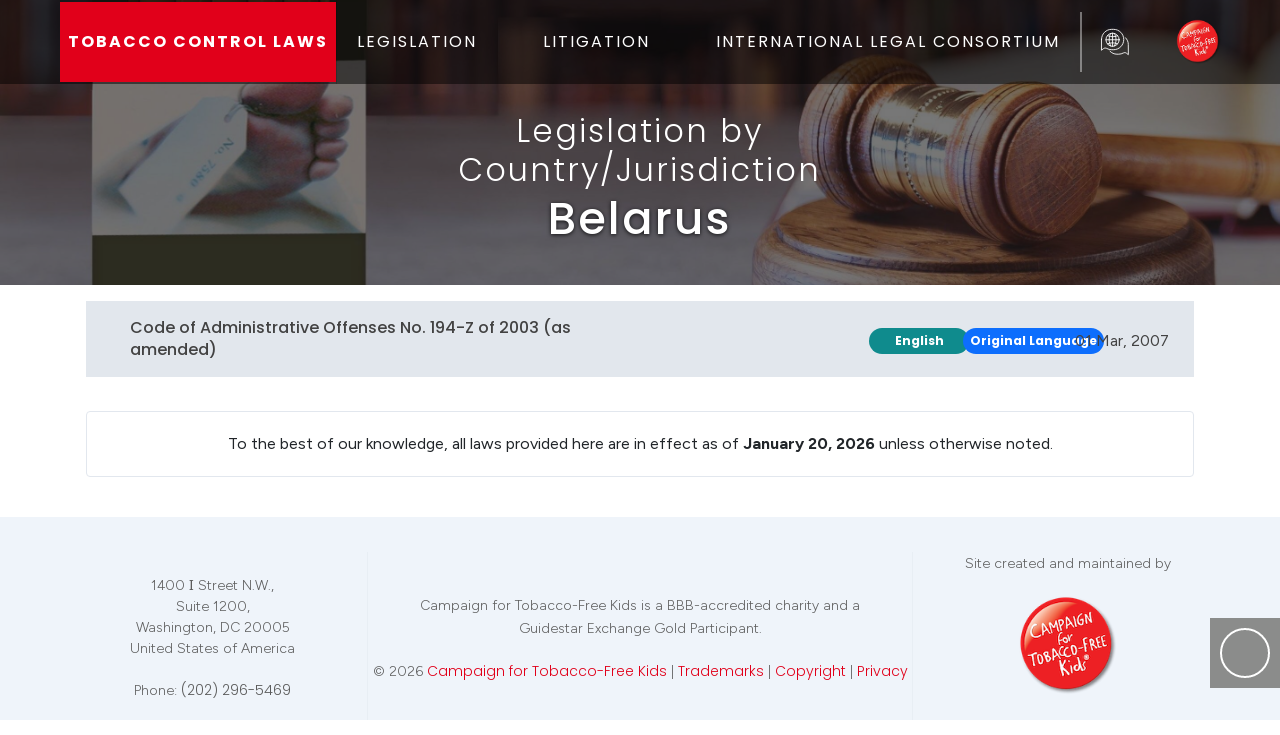

--- FILE ---
content_type: text/html; charset=UTF-8
request_url: https://www.tobaccocontrollaws.org/laws/code-of-admin-offenses-belarus
body_size: 5610
content:
<!DOCTYPE html>
<html lang="en">
	<head>
		<meta charset="UTF-8">
		<meta http-equiv="X-UA-Compatible" content="IE=edge">
		<meta name="viewport" content="width=device-width, initial-scale=1.0">
		<meta name="csrf-token-name" content="CRAFT_CSRF_TOKEN">
		<meta name="csrf-token" content="jZZYFeIjLYZeYnOjwRyHrx5N-1nvMhE3pjwzHsShksHNpwyy04sBR-75MSWwWlzFFjIDyY5Y4ptaG48V1mtBUcNreVaozPuJrPJehovOZwI=">

		<script>
    !function(e,t){"function"==typeof define&&define.amd?define(t):"object"==typeof exports?module.exports=t():e.Cookie=t()}(this,function(){"use strict";function e(t,n,o){return void 0===n?e.get(t):void(null===n?e.remove(t):e.set(t,n,o))}function t(e){return e.replace(/[.*+?^$|[\](){}\\-]/g,"\\$&")}function n(e){var t="";for(var n in e)if(e.hasOwnProperty(n)){if("expires"===n){var r=e[n];"object"!=typeof r&&(r+="number"==typeof r?"D":"",r=o(r)),e[n]=r.toUTCString()}if("secure"===n){if(!e[n])continue;t+=";"+n}t+=";"+n+"="+e[n]}return e.hasOwnProperty("path")||(t+=";path=/"),t}function o(e){var t=new Date,n=e.charAt(e.length-1),o=parseInt(e,10);switch(n){case"Y":t.setFullYear(t.getFullYear()+o);break;case"M":t.setMonth(t.getMonth()+o);break;case"D":t.setDate(t.getDate()+o);break;case"h":t.setHours(t.getHours()+o);break;case"m":t.setMinutes(t.getMinutes()+o);break;case"s":t.setSeconds(t.getSeconds()+o);break;default:t=new Date(e)}return t}return e.enabled=function(){var t,n="__test_key";return document.cookie=n+"=1",t=!!document.cookie,t&&e.remove(n),t},e.get=function(e,n){if("string"!=typeof e||!e)return null;e="(?:^|; )"+t(e)+"(?:=([^;]*?))?(?:;|$)";var o=new RegExp(e),r=o.exec(document.cookie);return null!==r?n?r[1]:decodeURIComponent(r[1]):null},e.getRaw=function(t){return e.get(t,!0)},e.set=function(e,t,o,r){o!==!0&&(r=o,o=!1),r=n(r?r:{});var u=e+"="+(o?t:encodeURIComponent(t))+r;document.cookie=u},e.setRaw=function(t,n,o){e.set(t,n,!0,o)},e.remove=function(t){e.set(t,"a",{expires:new Date})},e});
</script>

<!--# if expr="$HTTP_COOKIE=/critical\-css\=ZGZWoMCg/" -->
<script type="module">!function(){const e=document.createElement("link").relList;if(!(e&&e.supports&&e.supports("modulepreload"))){for(const e of document.querySelectorAll('link[rel="modulepreload"]'))r(e);new MutationObserver((e=>{for(const o of e)if("childList"===o.type)for(const e of o.addedNodes)if("LINK"===e.tagName&&"modulepreload"===e.rel)r(e);else if(e.querySelectorAll)for(const o of e.querySelectorAll("link[rel=modulepreload]"))r(o)})).observe(document,{childList:!0,subtree:!0})}function r(e){if(e.ep)return;e.ep=!0;const r=function(e){const r={};return e.integrity&&(r.integrity=e.integrity),e.referrerpolicy&&(r.referrerPolicy=e.referrerpolicy),"use-credentials"===e.crossorigin?r.credentials="include":"anonymous"===e.crossorigin?r.credentials="omit":r.credentials="same-origin",r}(e);fetch(e.href,r)}}();</script>
<script>!function(){var e=document.createElement("script");if(!("noModule"in e)&&"onbeforeload"in e){var t=!1;document.addEventListener("beforeload",(function(n){if(n.target===e)t=!0;else if(!n.target.hasAttribute("nomodule")||!t)return;n.preventDefault()}),!0),e.type="module",e.src=".",document.head.appendChild(e),e.remove()}}();</script>
<script src="https://www.tobaccocontrollaws.org/dist/assets/polyfills-legacy-DcAUHj7L.js" nomodule onload="e=new CustomEvent(&#039;vite-script-loaded&#039;, {detail:{path: &#039;vite/legacy-polyfills-legacy&#039;}});document.dispatchEvent(e);"></script>
<script type="module" src="https://www.tobaccocontrollaws.org/dist/assets/app-DwzxKX1T.js" crossorigin onload="e=new CustomEvent(&#039;vite-script-loaded&#039;, {detail:{path: &#039;src/js/app.ts&#039;}});document.dispatchEvent(e);"></script>
<link href="https://www.tobaccocontrollaws.org/dist/assets/jquery-ISo1cnP3.js" rel="modulepreload" crossorigin>
<link href="https://www.tobaccocontrollaws.org/dist/assets/truncate-TWfzjgai.js" rel="modulepreload" crossorigin>
<link href="https://www.tobaccocontrollaws.org/dist/assets/truncate.es-DMpYYq4O.js" rel="modulepreload" crossorigin>
<link href="https://www.tobaccocontrollaws.org/dist/assets/app-ZGZWoMCg.css" rel="stylesheet">
<script src="https://www.tobaccocontrollaws.org/dist/assets/app-legacy-CnpXIVpj.js" nomodule onload="e=new CustomEvent(&#039;vite-script-loaded&#039;, {detail:{path: &#039;src/js/app-legacy.ts&#039;}});document.dispatchEvent(e);"></script>
<!--# else -->
<script>
    Cookie.set("critical-css", "ZGZWoMCg", { expires: "7D", secure: true });
</script>

    
<script type="module" src="https://www.tobaccocontrollaws.org/dist/assets/app-DwzxKX1T.js" crossorigin onload="e=new CustomEvent(&#039;vite-script-loaded&#039;, {detail:{path: &#039;src/js/app.ts&#039;}});document.dispatchEvent(e);"></script>
<link href="https://www.tobaccocontrollaws.org/dist/assets/jquery-ISo1cnP3.js" rel="modulepreload" crossorigin>
<link href="https://www.tobaccocontrollaws.org/dist/assets/truncate-TWfzjgai.js" rel="modulepreload" crossorigin>
<link href="https://www.tobaccocontrollaws.org/dist/assets/truncate.es-DMpYYq4O.js" rel="modulepreload" crossorigin>
<link href="https://www.tobaccocontrollaws.org/dist/assets/app-ZGZWoMCg.css" rel="stylesheet" media="print" onload="this.media=&#039;all&#039;">
<script src="https://www.tobaccocontrollaws.org/dist/assets/app-legacy-CnpXIVpj.js" nomodule onload="e=new CustomEvent(&#039;vite-script-loaded&#039;, {detail:{path: &#039;src/js/app-legacy.ts&#039;}});document.dispatchEvent(e);"></script>
<!--# endif -->
						<link rel="shortcut icon" href="/dist/img/favicon.ico" type="image/x-icon"> 		<title>Code of Admin. Offenses - Belarus - Law | Tobacco Control Laws</title>
<script>window.dataLayer = window.dataLayer || [];
function gtag(){dataLayer.push(arguments)};
gtag('js', new Date());
gtag('config', 'G-KVGMJTL180', {'send_page_view': true,'anonymize_ip': false,'link_attribution': false,'allow_display_features': false});
</script><meta name="generator" content="SEOmatic">
<meta name="description" content="Code of Administrative Offenses No. 194-Z of 2003 (as amended)">
<meta name="referrer" content="no-referrer-when-downgrade">
<meta name="robots" content="all">
<meta content="tobaccofreekids" property="fb:profile_id">
<meta content="en_US" property="og:locale">
<meta content="Tobacco Control Laws" property="og:site_name">
<meta content="website" property="og:type">
<meta content="https://www.tobaccocontrollaws.org/laws/code-of-admin-offenses-belarus" property="og:url">
<meta content="Code of Admin. Offenses - Belarus - Law" property="og:title">
<meta content="Code of Administrative Offenses No. 194-Z of 2003 (as amended)" property="og:description">
<meta content="https://www.tobaccocontrollaws.org/dist/img/hero/hero-small.jpg" property="og:image">
<meta name="twitter:card" content="summary_large_image">
<meta name="twitter:site" content="@tobaccofreekids">
<meta name="twitter:creator" content="@tobaccofreekids">
<meta name="twitter:title" content="Code of Admin. Offenses - Belarus - Law">
<meta name="twitter:description" content="Code of Administrative Offenses No. 194-Z of 2003 (as amended)">
<meta name="twitter:image" content="https://www.tobaccocontrollaws.org/dist/img/hero/hero-small.jpg">
<link href="https://www.tobaccocontrollaws.org/laws/code-of-admin-offenses-belarus" rel="canonical">
<link href="https://www.tobaccocontrollaws.org/" rel="home">
<link type="text/plain" href="https://www.tobaccocontrollaws.org/humans.txt" rel="author"></head>
		<body><script async src="https://www.googletagmanager.com/gtag/js?id=G-KVGMJTL180"></script>

			<div class="main-outercon">
				<header class="header-container">
					<div class="header-top">
	<div class="container">
		<div class="row">
			<div class="col-md-12 px-0">
				<div class="header-inner">
					<div class="header-txt">
						<a href="/">TOBACCO CONTROL LAWS</a>
					</div>
					<div class="header-menu">
						<button class="navbar-toggle mx-2" type="button" data-bs-toggle="offcanvas" data-bs-target="#offcanvasWithBothOptions" aria-controls="offcanvasWithBothOptions">
							<i class="one"></i>
							<i class="two"></i>
							<i class="three"></i>
						</button>

            <nav class="main-menu offcanvas offcanvas-end" data-bs-scroll="true" tabindex="-1"
              id="offcanvasWithBothOptions" aria-labelledby="offcanvasWithBothOptionsLabel">
              <div class="outer-wrap">
                <div class="header-logo d-block d-sm-block d-lg-none d-lg-none">
                  <a href="/">
                    <source srcset="https://d3vqfzrrx1ccvd.cloudfront.net/uploads/general/logo.webp">
                                <img alt=""
                                    src="https://d3vqfzrrx1ccvd.cloudfront.net/uploads/general/logo.png">
                            </picture>
                  </a>
                </div>
                <ul style="padding-left: 0px">
                  <li class="dropdown">
                    <a href="/legislation" class="dropdown-toggle" id="dropdownLegislation" role="button" data-bs-toggle="dropdown"
                      aria-hidden="true">LEGISLATION <i class="fa-regular fa-chevron-down"></i></a>
                    <ul class="dropdown-menu" aria-labelledby="dropdownLegislation">
                      <li>
                        <a href="/legislation">Legislation by Country/Jurisdiction</a>
                      </li>
                      <li>
                        <a href="/legislation/find-by-policy">Find by Policy</a>
                      </li>
                      <li>
                        <a href="/legislation/compare-countries">Compare Countries/Jurisdictions</a>
                      </li>
                      <li>
                        <a href="/legislation/policy-fact-sheets">Policy Fact Sheets</a>
                      </li>
                    </ul>
                  </li>
                  <li class="dropdown">
                    <a href="/litigation" class="dropdown-toggle" id="dropdownLittigation" data-bs-toggle="dropdown"
                      aria-hidden="true">LITIGATION <i class="fa-regular fa-chevron-down" aria-hidden="true"></i></a>
                    <ul class="dropdown-menu" aria-labelledby="dropdownLittigation">
                      <li>
                        <a href="/litigation">Litigation by Country/Jurisdiction</a>
                      </li>
                      <li>
                        <a href="/litigation/search-decisions">Search Decisions</a>
                      </li>
                      <li>
                        <a href="/litigation/notable-quotes">Notable Quotes</a>
                      </li>
                      <li>
                        <a href="/litigation/major-litigation-decisions ">Major Litigation Victories</a>
                      </li>
                      <li>
                        <a href="/litigation/pending-litigation">Pending Litigation</a>
                      </li>
                    </ul>
                  </li>
                  <li>
                    <a href="https://www.tobaccofreekids.org/what-we-do/global/legal" target="_blank">INTERNATIONAL
                      LEGAL CONSORTIUM</a>
                  </li>
                </ul>
              </div>
            </nav>
          </div>
          <div class="languaje-selector">
            <button class="google_translate language-button">
              <img src="/dist/svg/languages_translate_icon.svg" class="translate-icon" alt="Translate Icon" />
            </button>

						<div id="google_translate_element" class="d-none"></div>
					</div>
					<div class="top-search match-height">
						<form class="google-search-form" method="get" action="/search" role="search" autocomplete="off">
							<input class="search-input" type="search" name="q" placeholder="To search, type and hit enter.">

							<button class="open-search" type="submit" role="button">
								<i class="fa-regular active fa-search"></i>
							</button>
							<button class="submit-search d-none" type="submit" role="button">
								<i class="fa-regular fa-paper-plane"></i>
							</button>
							<button class="close-search d-none" type="submit" role="button">
								<i class="fa-regular fa-times"></i>
							</button>
						</form>
					</div>
					<div class="header-logo">
						<a href="https://www.tobaccofreekids.org/"><img src="/dist/img/logo.png" alt="Logo"/></a>
					</div>
				</div>
			</div>
		</div>
	</div>
	<script type="text/javascript">
		function googleTranslateElementInit() {
new google.translate.TranslateElement({
pageLanguage: "en",
layout: google.translate.TranslateElement.InlineLayout.SIMPLE
}, "google_translate_element");
}
	</script>

	<script type="text/javascript" src="//translate.google.com/translate_a/element.js?cb=googleTranslateElementInit"></script>
</div>
				</header>

				<div class="content-container" id="main" > 	<div class="banner-container generic" style="background:url('/dist/img/hero/hero-small.jpg'); background-repat:no-repeat; background-size:cover; background-position:center center;">
	<div class="banner-overlay">
		<div class="overlay-wrapper">
			<div class="overlay-content generic">
				<div class="content-wrap">
																<h2>Legislation by Country/Jurisdiction</h2>
																<h1>Belarus</h1>
									</div>
			</div>
		</div>
	</div>
</div>

					<div class="container">
						<div class="row "> 
							    <div class="row p-3" id="accordion-rows-container">
        <div class="container">
            <div class="accordion-row" id="law875989">
                <div class="accordion-title row">
                    <div class="col-12 col-md-5 col-xl-6 px-1">
                        <div class="expand-button" data-target="#law875989">
                            <span class="open">
                                <i class="fa-regular fa-plus"></i>
                            </span>
                            <span class="dimis d-none">
                                <i class="fa-regular fa-minus"></i>
                            </span>
                        </div>
                        <h3 class="row-title">Code of Administrative  Offenses No. 194-Z of 2003 (as amended)</h3>
                    </div>
                    <div class="col-12 col-md-7 col-xl-6 px-1">
                        <div class="row text-center group-btns">
                            <div class="col-4 col-sm-4 col-md-2 pt-1 px-1">
                                                            </div>
                            <div class="col-5 col-md-3 pt-1 px-1">
                                                                								                            </div>
                            <div class="col-4 col-md-2 pt-1 px-1">
                                                                    <a href="https://assets.tobaccocontrollaws.org/uploads/legislation/Belarus/Belarus-Code-of-Admin.-Offenses.pdf" target="_blank" class="badge rounded-pill bg-success link english">English</a>
                                                            </div>
                            <div class="col-4 col-md-2 pt-1 px-1">
                                                                    <a href="https://assets.tobaccocontrollaws.org/uploads/legislation/Belarus/Belarus-Code-of-Admin.-Offenses-native.pdf" target="_blank" class="badge rounded-pill bg-primary link native">Original Language</a>
                                                            </div>
                            <div class="col-4 col-md-3 pt-1 px-1 law_date text-left">
                                01 Mar, 2007
                            </div>
                        </div>
                    </div>
                </div>
                <div class="accordion-container row d-none">
                    <p><p>COMMENTS: The Code on Administrative Offenses of the Republic of Belarus, 21 April 2003, No. 194-Z defines which actions are administrative offenses, specifies the grounds and conditions of administrative liability and establishes administrative penalties, including penalties for violations of smoke-free provisions, health warning requirements, and tobacco advertising and promotion provisions. Note that the English Translation includes relevant excerpts only. Both versions include amendments through Act of December 18, 2019, No. 276-Z.</p></p>
                </div>
            </div>
        </div>

        <div class="callout my-4">
            To the best of our knowledge, all laws provided here are in effect as of <span>January 20, 2026</span> unless otherwise noted.
        </div>
    </div>
						</div>

						
						
						<div class="scroll-top">
							<button class="scroll-top-btn">
								<i class="fa-regular fa-chevron-up"></i>
							</button>
						</div>
					</div>

					<section style="background: #faf9f5;">
						<div class="container">
													</div>
					</section>

					<div class="footer">
    <div class="footer-top">
        <div class="container">
            <div class="row d-flex justify-content-center no-gutters">
                <div class="col-md-3 d-flex">
                    <div class="footer-address">
                        <address>
                            1400 <span style="font-family:Times new roman">I</span> Street N.W.,<br>
                            Suite 1200, <br>
                            Washington, DC 20005<br>
                            United States of America
                        </address>
                        <p>Phone: <a href="tel:2022965469">(202) 296-5469</a></p>
                    </div>
                </div>
                <div class="col-md-6 d-flex">
                    <div class="footer-text">
                        <p>Campaign for Tobacco-Free Kids is a BBB-accredited charity and a <br>Guidestar Exchange Gold
                            Participant.</p>
                        <p>&copy; 2026 <a href="https://www.tobaccofreekids.org/"
                                target="_blank">Campaign for Tobacco-Free Kids</a>&nbsp;|&nbsp;<a
                                href="https://www.tobaccofreekids.org/about/protected-trademarks"
                                target="_blank">Trademarks</a>&nbsp;|&nbsp;<a
                                href="https://www.tobaccofreekids.org/about/copyright-information"
                                target="_blank">Copyright</a>&nbsp;|&nbsp;<a
                                href="https://www.tobaccofreekids.org/about/privacy-statement"
                                target="_blank">Privacy</a></p>
                    </div>
                </div>
                <div class="col-md-3 d-flex">
                    <div class="footer-social">
                        <p>Site created and maintained by</p>
                        <a href="https://www.tobaccofreekids.org/" target="_blank">
                            <picture>
                            <source srcset="https://d3vqfzrrx1ccvd.cloudfront.net/uploads/general/logo.webp">
                                <img alt=""
                                    src="https://d3vqfzrrx1ccvd.cloudfront.net/uploads/general/logo.png">
                            </picture>
                        </a>
                        <ul>
                            <li><a href="https://www.youtube.com/user/tobaccofreekids" target="_blank"><i class="fa-brands fa-youtube"></i></a></li>
                            <li><a href="https://www.facebook.com/tobaccofreekids" target="_blank"><i
                                        class="fab fa-facebook" aria-hidden="true"></i></a></li>
                            <li><a href="https://twitter.com/tobaccofreekids" target="_blank"><i class="fab fa-x-twitter"
                                        aria-hidden="true"></i></a></li>
                            <li><a href="https://www.tobaccofreekids.org/about/contact-us" target="_blank"><i class="fa-regular fa-envelope"></i></a></li>
                        </ul>
                    </div>
                </div>
            </div>
        </div>
    </div>
</div>				<script type="application/ld+json">{"@context":"https://schema.org","@graph":[{"@type":"WebSite","author":{"@id":"#identity"},"copyrightHolder":{"@id":"#identity"},"copyrightYear":"2022","creator":{"@id":"#creator"},"dateCreated":"2022-10-04T22:51:27-04:00","dateModified":"2022-10-13T11:35:39-04:00","datePublished":"2022-10-04T22:51:00-04:00","description":"Code of Administrative Offenses No. 194-Z of 2003 (as amended)","headline":"Code of Admin. Offenses - Belarus - Law","image":{"@type":"ImageObject","url":"https://www.tobaccocontrollaws.org/dist/img/hero/hero-small.jpg"},"inLanguage":"en-us","mainEntityOfPage":"https://www.tobaccocontrollaws.org/laws/code-of-admin-offenses-belarus","name":"Code of Admin. Offenses - Belarus - Law","publisher":{"@id":"#creator"},"url":"https://www.tobaccocontrollaws.org/laws/code-of-admin-offenses-belarus"},{"@id":"#identity","@type":"NGO","name":"Tobacco Control Laws"},{"@id":"#creator","@type":"Organization"},{"@type":"BreadcrumbList","description":"Breadcrumbs list","itemListElement":[{"@type":"ListItem","item":"https://www.tobaccocontrollaws.org/","name":"Homepage","position":1},{"@type":"ListItem","item":"https://www.tobaccocontrollaws.org/laws/code-of-admin-offenses-belarus","name":"Code of Admin. Offenses - Belarus","position":2}],"name":"Breadcrumbs"}]}</script></body>
			</html>